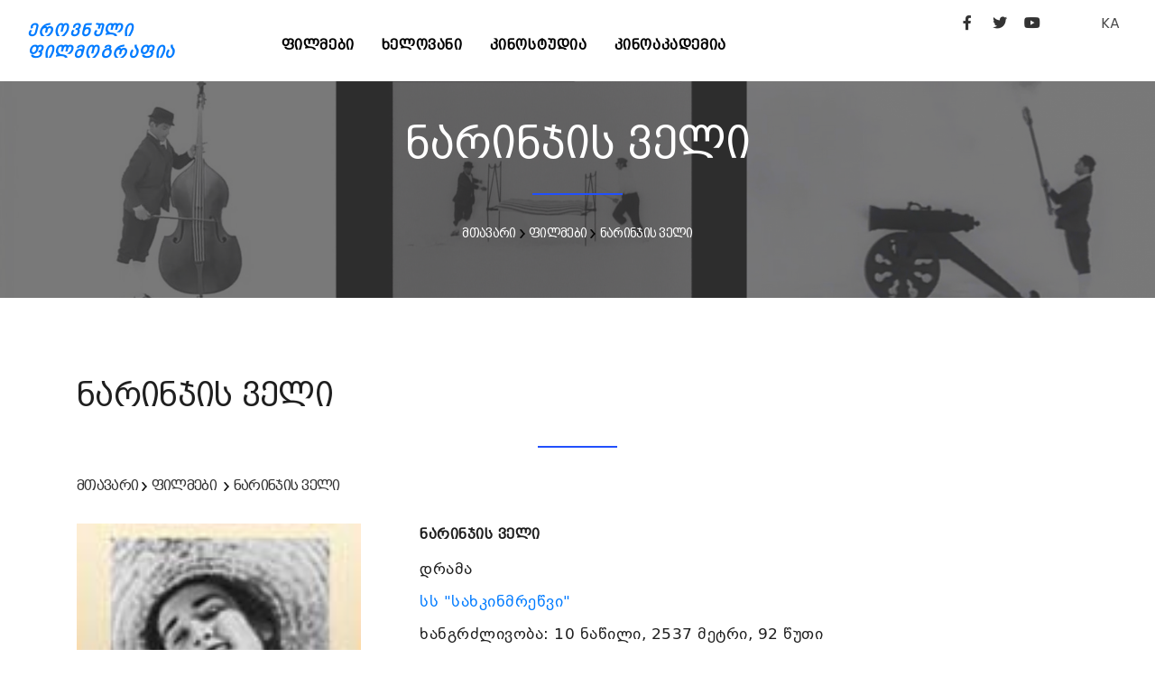

--- FILE ---
content_type: text/html; charset=UTF-8
request_url: http://geocinema.ge/ka/movies/088
body_size: 4974
content:
<!DOCTYPE html>
<html lang="en">

<head>
  <base href="http://geocinema.ge/" />
	<meta name="viewport" content="width=device-width, initial-scale=1" />
	<meta http-equiv="content-type" content="text/html; charset=utf-8" />    
	<meta name="author" content="Digital" />    
	<meta name="description" content="">

	<link rel="apple-touch-icon" sizes="180x180" href="/uploads/apple-touch-icon.png">
	<link rel="icon" type="image/png" sizes="32x32" href="/uploads/favicon-32x32.png">
	<link rel="icon" type="image/png" sizes="16x16" href="/uploads/favicon-16x16.png">
	<link rel="manifest" href="/uploads/site.webmanifest">
		
    <meta http-equiv="X-UA-Compatible" content="IE=edge">
	<!-- Document title -->
	<title></title>
	<!-- Stylesheets & Fonts -->
	<link href="http://geocinema.ge/front/css/plugins.css" rel="stylesheet">
	<link href="http://geocinema.ge/front/css/style.css" rel="stylesheet">
	<link href="http://geocinema.ge/front/css/add.css" rel="stylesheet">
	<link href="http://geocinema.ge/front/css/fonts/fonts.css" rel="stylesheet">
</head>
<style>
	button.btn, .btn:not(.close):not(.mfp-close), a.btn:not([href]):not([tabindex]) {
		background-color:#555 !important;
		border:#555 !important;
		font-size:14px;
	}

	.btn-pr {
		background-color:#555 !important;
		border:#555 !important;
	}
	button.btn:hover, btn:hover, .btn-pr:hover {
		background-color:#888 !important;
		border:#888 !important;
	}
</style>
<body>
	<!-- Body Inner -->
	<div class="body-inner">
					<header id="header" data-fullwidth="true">
		<div class="header-inner" style="padding-top:10px;">
			<div class="container">
				<div id="logo" class="d-lg-block d-none"> <a href="http://geocinema.ge//ka/home"><span class="logo-default">ეროვნული<br />ფილმოგრაფია</span><span class="logo-dark">ეროვნული<br />ფილმოგრაფია</span></a> </div>
				<div class="header-extras">
					<div class="social-icons social-icons-colored-hover" style="float:left;">
						<ul>
							<li class="social-facebook"><a target="_blank" href="https://www.facebook.com/GeorgianNationalFilmCenter/"><i class="fab fa-facebook-f"></i></a></li>
							<li class="social-twitter"><a target="_blank" href="https://twitter.com/GNFC_"><i class="fab fa-twitter"></i></a></li>
							<li class="social-youtube"><a target="_blank" href="https://www.youtube.com/channel/UCUjqKWciX-tHy8wJXA9gFCA"><i class="fab fa-youtube"></i></a></li>
							<li style="margin-left:50px;">
								<div class="p-dropdown"> 
									<a href="#">KA</a>
									<ul class="p-dropdown-content">
										<li><a href="http://geocinema.ge//ka/movies/088">georgian</a></li><li><a href="http://geocinema.ge//en/movies/088">english</a></li>
									</ul>
								</div>
							</li>
						</ul>
					</div>
				</div>
				<div id="mainMenu-trigger"> <a class="lines-button x"><span class="lines"></span></a> </div>
				<!--Navigation-->
				<div id="mainMenu">
					<div class="container">
						<nav style="text-align:left; float:left; margin-left:100px;">
					  		<ul><li><a href="http://geocinema.ge//ka/movies">ფილმები</a></li><li><a href="http://geocinema.ge//ka/persons">ხელოვანი</a></li><li><a href="http://geocinema.ge//ka/filmstudios">კინოსტუდია</a></li><li><a href="http://geocinema.ge//ka/კინოკავშირი">კინოაკადემია</a></li></ul>
						</nav>
					</div>
				</div>
			</div>
		</div>
	</header>
	<style>
		.header-extras .p-dropdown .p-dropdown-content, .header-extras .p-dropdown ul.p-dropdown-content {				
			margin-top: 32px;					
		}		
		.p-dropdown-content li a {
			width:100px;
			font-size:14px;
		}			

		.social-icons li a:hover {
		  	background-color: #777;
		}
							
		.p-dropdown-content a:hover {
			color: #555;
		}			
							
		.p-dropdown-content li a:hover {
			color: #555;
		}			
							
		button.btn, .btn, .btn-pr {
			background:#555 !important;
			border:555 !important;
		}
		button.btn:hover, .btn:hover, .btn-pr:hover {
			background:#888 !important;
			border:888 !important;
		}
		.btn {
			background:#555 !important;
			border:555 !important;
		}
		.btn:hover {
			background:#888 !important;
			border:888 !important;
		}
	</style>			    	
    		<!--<img src="uploads/3.jpg" style="width:100%; margin-top:-100px;" />-->
	<style>
		.movie-list1 {
			background-image: url("uploads/panorama/3.png");
			background-size:cover;
			
		}
		

		.movie-list1 h2 a {
			color:white;
    		font-size: 16px;
		}
		
		.movie-list1 h3 a {
			color:white;
    		font-size: 14px;
		}
		
		.movie-list1 h2 {
			text-align:center;
			margin-top:40px;
		    font-family: 'BPG Excelsior Caps DejaVu 2010';
    		font-size: 16px;
    		line-height: 24px;
		}
		
		.movie-list1 h3 {
			text-align:center;
		    font-family: 'BPG Excelsior Caps DejaVu 2010';
    		font-size: 14px;
    		line-height: 24px;
		}
		
		.heading-text.heading-section h2:before {
			left:46%;
			width:8%;
		}
	</style>
    <section class="movie-list1" style="padding: 0 0 0 0;">
    	<div style="width:100%; height:240px; overflow:hidden; background:rgb(64,64,64,.7);">
	        <div class="col-lg-12">
	            <div class="heading-text heading-section">
	                <h2 style="color:white;">ნარინჯის ველი</h2>
	                <h3 style="color:white;"><span><a href="http://geocinema.ge//ka/home">მთავარი</a></span>&nbsp;<span><img src="front/img/textarrow.png" alt="icon"> <a href="http://geocinema.ge//ka/movies">ფილმები</a></span>&nbsp;<span><img src="front/img/textarrow.png" alt="icon"> <a href="http://geocinema.ge//ka/movies/088">ნარინჯის ველი</a></span></h3>
	            </div>
	        </div>
    	</div>
    </section>
    <section class="movie-list">
        <div class="container"> 
            <div class="row  m-b-50">
                <div class="col-lg-12">
                    <div class="heading-text heading-section">
                        <h2>ნარინჯის ველი</h2>
                        <h3>
                        	<span><a href="http://geocinema.ge//ka/home">მთავარი</a></span>&nbsp;<span><img src="front/img/textarrow.png" alt="icon"> <a href="http://geocinema.ge//ka/movies">ფილმები</a></span>
                        	&nbsp;<span><img src="front/img/textarrow.png" alt="icon"> <a href="http://geocinema.ge//ka/movies/088">ნარინჯის ველი</a></span>
                        </h3>
                    </div>
                </div>
                <div class="col-lg-12"> 
                    <div class="row">
                        <div class="col-lg-4">
							                        	<img src="uploads/old/poster/p088.jpg" style="width:90%;" alt="" title="">
                        							</div>
                        <div class="col-lg-8">
                        	<h3><b>ნარინჯის ველი</b></h3>
                        	<h4>დრამა &nbsp;</h4>
	                        <h4><a href="http://geocinema.ge//ka/filmstudios/2"> სს "სახკინმრეწვი" </a> &nbsp;</h4>
                        	<h4>ხანგრძლივობა: 10 ნაწილი, 2537 მეტრი, 92 წუთი</h4>
                        	<h4 style="margin-bottom:20px;">გამოშვების წელი: 1937  , პრემიერა: 14.06.1937 </h4>
                        	<style>
                        		h3 {
									font-family: 'BPG Excelsior Caps DejaVu 2010';
									font-size: 16px !important;
                           		}
                           		
								nav-tabs a.nav-link h3 {                           		
									color: #007bff !important;
								    background-color: #fff !important;                           		
								}
                           		
								nav-tabs a.nav-link.active h3 {
									color: #fff !important;
								    background-color: #007bff !important;                           		
								}
								
								nav-tabs a.nav-link:hover h3 {
									color: #fff;
								    background-color: #007bff;                           		
								}
                           		
                           		nav-tabs {
									margin-top:20px;
                           		}

                           		.tab-pane {
									padding-top:20px;
                           		}

                        	</style>
							<nav>
							  <div class="nav nav-tabs" id="nav-tab" role="tablist">
							    <a class="nav-item nav-link active" id="nav-home-tab" data-toggle="tab" href="#nav-home" role="tab" aria-controls="nav-home" aria-selected="true">
									<h3>ინფორმაცია</h3>
							    </a>
							    <a class="nav-item nav-link" id="nav-starring-tab" data-toggle="tab" href="#nav-starring" role="tab" aria-controls="nav-starring" aria-selected="false">
									<h3>მონაწილეობენ</h3>    	
							    </a>
							    <a class="nav-item nav-link" id="nav-annotation-tab" data-toggle="tab" href="#nav-annotation" role="tab" aria-controls="nav-annotation" aria-selected="false">
									<h3>ანოტაცია</h3>    	
							    </a>
							    <a class="nav-item nav-link" id="nav-festival-tab" data-toggle="tab" href="#nav-festival" role="tab" aria-controls="nav-festival" aria-selected="false">
									<h3>ფესტივალები და პრიზები</h3>    	
							    </a>
							  </div>
							</nav>
							<div class="tab-content" id="nav-tabContent">
							  <div class="tab-pane fade show active" id="nav-home" role="tabpanel" aria-labelledby="nav-home-tab">.
			                    <div class="row">
			                        <div class="col-lg-12">
																		<h5>დამდგმელი რეჟისორი: 
																															<a href="http://geocinema.ge//ka/persons/5284">ნიკოლოზ შენგელაია</a>
																														</h5>
																											<h5>სცენარის ავტორი: 
																															<a href="http://geocinema.ge//ka/persons/6829">ლეო ქიაჩელი</a>
																																<a href="http://geocinema.ge//ka/persons/5284">,&nbsp;ნიკოლოზ შენგელაია</a>
																														</h5>
																											<h5>დამდგმელი ოპერატორი: 
																															<a href="http://geocinema.ge//ka/persons/6493">ანტონ პოლიკევიჩი</a>
																														</h5>
																											<h5>დამდგმელი მხატვარი: 
																															<a href="http://geocinema.ge//ka/persons/6119">იოსებ გაბაშვილი</a>
																																<a href="http://geocinema.ge//ka/persons/6083">,&nbsp;შალვა მამალაძე</a>
																														</h5>
																																				<h5>კომპოზიტორი: 
																															<a href="http://geocinema.ge//ka/persons/5145">იონა ტუსკია</a>
																														</h5>
																											<h5>ხმის რეჟისორი / ოპერატორი: 
																															<a href="http://geocinema.ge//ka/persons/7027">ვლადიმერ კოტოვი</a>
																														</h5>
																																		  		</div>
							  	</div>
							  </div>
							  <div class="tab-pane fade" id="nav-starring" role="tabpanel" aria-labelledby="nav-starring-tab">
			                    <div class="row">
			                        <div class="col-lg-12">
																		<h5>მონაწილეობენ: 
										<br />
																															<a href="http://geocinema.ge//ka/persons/5335">ლევან ხოტივარი</a>
											 (თედო–კოლმეურნეობის თავ–რე) 																						<br />
																					<a href="http://geocinema.ge//ka/persons/45">ნატო ვაჩნაძე</a>
											 (ნანი–თედოს საცოლე) 																						<br />
																					<a href="http://geocinema.ge//ka/persons/80">ვერიკო ანჯაფარიძე</a>
											 (სალომე –თედოს დედა) 																						<br />
																					<a href="http://geocinema.ge//ka/persons/305">ალექსანდრე (სანდრო) ჟორჟოლიანი</a>
											 (კოსტაია–კოლმეურნე) 																						<br />
																					<a href="http://geocinema.ge//ka/persons/5801">მიხეილ გელოვანი</a>
											 (კირილე–მოანგარიშე) 																						<br />
																					<a href="http://geocinema.ge//ka/persons/2477">რიურიკ ჩხეიძე</a>
											 (გიორგი–ბრიგადირი) 																						<br />
																					<a href="http://geocinema.ge//ka/persons/79">აკაკი ხორავა</a>
											 (მოხუცი კოლმეურნე) 																						<br />
																					<a href="http://geocinema.ge//ka/persons/901">ალექსანდრე წითლიძე</a>
											 (იასონი–პარტუჯრედის მდივანი) 																						<br />
																					<a href="http://geocinema.ge//ka/persons/63">უშანგი ჩხეიძე</a>
											 (იულონი–რაიკომის მდივანი) 																						<br />
																					<a href="http://geocinema.ge//ka/persons/34">ემანუილ აფხაიძე</a>
											 (ბარნაბა–კირილეს მეგობარი) 																						<br />
																					<a href="http://geocinema.ge//ka/persons/1234">ილია მამფორია</a>
																																	<br />
																					<a href="http://geocinema.ge//ka/persons/85">ზაალ ტერიშვილი</a>
																																	<br />
																					<a href="http://geocinema.ge//ka/persons/2132">ნინო (ჩიტოლია) ჩხეიძე</a>
																																	<br />
																					<a href="http://geocinema.ge//ka/persons/862">ალეანდრა ხოფერია</a>
																																	<br />
																					<a href="http://geocinema.ge//ka/persons/2268">გიორგი (გიგა) ბრეგვაძე</a>
																																	<br />
																			</h5>
																  		</div>
							  	</div>
							  </div>
							  <div class="tab-pane fade" id="nav-annotation" role="tabpanel" aria-labelledby="nav-annotation-tab">
			                    <div class="row">
			                        <div class="col-lg-12">
										<p>საკოლმეურნეო მოძრაობის მტერი კირილე რჩევებით თავ-გზას უბნევს კოლმეურნეობა "ნარინჯის ველის" თავმჯდომარეს, თედოს, რომელსაც მისი მხარდაჭერის სჯერა. კირილე ცდილობს ერთმანეთს წაკიდოს თედო და ჯარიდან დაბრუნებული გიორგი. ეჭვიანი თედო დაიჯერებს, რომ გიორგის მის საცოლეზე უჭირავს თვალი. კირილე ვერაგულად მოკლავს თავმჯდომარეს, რასაც შემთხვევით გლეხი კოსტაია შეესწრება. ზარმაცი კოსტაია, რომელმაც კოლმეურნეობის სიკეთე ირწმუნა, მისი სახლის ასაშენებლად მისულ კოლმეურნეებს მკვლელის ვინაობას გაუმხელს.</p>
									</div>
			                    </div>
			                    <div class="row">
			                        <div class="col-lg-12">
										<p></p>
									</div>
			                    </div>
							  </div>
							  <div class="tab-pane fade" id="nav-festival" role="tabpanel" aria-labelledby="nav-festival-tab">
			                    <div class="row">
														                <div class="col-lg-12 movie-text"> 
					               		<h5>ფესტივალები და პრიზები:</h5> 
															                    <div class="row">
					                        <div class="col-lg-1">
							                  	1941
					                        </div>
					                        <div class="col-lg-11">
												<p>მიენიჭა სახელმწიფო პრემია</p>
											</div>
					                    </div>
					                    					                </div>
					                			                    </div>
							  </div>
							  					
							  					
							</div> 
 
						</div>
                    </div>
                </div>
            </div>
    	</div>
	</section>
					<style>
	.footer p {
	    font-family: 'BPG Excelsior' !important; 
		text-align: justify;
		font-size: 12px;		
		color:#bbb;
	}
	.footer a {
	    font-family: 'BPG Excelsior' !important; 
		text-align: justify;
		font-size: 12px;		
		color:#bbb !important;
		text-decoration:none;
	}

	.footer a:hover {
		color:#fff !important;
	}
</style>
<footer id="footer">
	<div class="copyright-content" style="background-color:#222; padding:30px 0 0 0;">
		<div class="container">
			<div id="mainMenu">
				<div class="container">
					<div class="widget footer" style="margin-bottom: 0;">
	                    <div class="row">
	                        <div class="col-lg-12" style=" margin-bottom:10px;">
								<div class="widget-title" style="text-align:center; width:100%;">
									<a href="http://geocinema.ge//ka/home">
										<span class="logo-default" style="color:white !important; float: left; text-align: left;">ეროვნული ფილმოგრაფია</span>
									</a>
								</div>
							</div>
	                        <div class="col-lg-8">
	                        	<p>
									Geocinema.ge ქართული ფილმების საძიებო საიტია, სადაც შეგიძლიათ მოიძიოთ სასურველი ინფორმაცია ქართული ფილმებისა და მათი შემქმნელების შესახებ. მოგეხსენებათ, ეს ყველაფერი უამრავი მასალის თავმოყრას და მის საიტზე განთავსებას გულისხმობს. ასე რომ, მივმართავთ რეჟისორებსა და პროდიუსერებს: მეგობრებო, თუ გსურთ, თქვენი წვლილი შეიტანოთ სასურველი ინფორმაციის დროულად განთავსებაში, მზად ვართ თქვენთან თანამშრომლობისთვის! სრული ინფორმაცია თქვენი ფილმების შესახებ შეგიძლიათ გამოაგზავნოთ: 
									<br /><a href="mailto:s.kikaleishvili@gnfc.ge">s.kikaleishvili@gnfc.ge</a>
									<br /><a href="mailto:d.davitiani@gnfc.ge">d.davitiani@gnfc.ge</a>
	                        	</p>
							</div>
	                        <div class="col-lg-4">
								<div class="widget-title" style="text-align:left; float: right; ">
									<a href="http://gnfc.ge" target="_blank" style="float:right;">
										<img src="uploads/logo_gnfc-1-1.png" style="width: 200px; margin-top: 8px;" />
									</a>
									<div style="clear:both;"></div>
									<br />
		                        	<p style="white-space:nowrap; float:right; text-align:right;">
		                        		საქართველოს კინემატოგრაფიის ეროვნული ცენტრი, &#169; 2021
		                        		<br />
										სანაპიროს ქ. #4, IV სართული, თბილისი, 0105
		                        	</p>
								</div>
							</div>
	                        <div class="col-lg-12">
								<div class="widget-title">
		                        	<p>
										საიტზე განთავსებული ფოტო მასალა ეკუთვნის საქართველოს ეროვნულ კინოცენტრსა და საქართველოს ეროვნულ არქივს. ყველა უფლება დაცულია@საქართველოს ეროვნული კინოცენტრი. 		                        		
									</p>
								</div>
							</div>
						</div>
					</div>
				</div>
			</div>
		</div>
	</div>
</footer>
				<!--
	    include('front::partials.modal')
	    -->
	</div>

	<script src="http://geocinema.ge/front/js/jquery.js"></script>
	<script src="http://geocinema.ge/front/js/plugins.js"></script>
	<script src="http://geocinema.ge/front/js/functions.js"></script>

</body>

</html>

--- FILE ---
content_type: text/css
request_url: http://geocinema.ge/front/css/add.css
body_size: 408
content:
.movie-actors {
	border-top:1px solid #e5e5e5;	
	border-bottom:1px solid #e5e5e5;	
	margin-top:10px;
	margin-bottom:10px;
	padding-top:10px;
	padding-bottom:10px;
}

.movie-text {
	margin-top:20px;
}

.movie-text p {
	text-align:justify;
	font-size:1.2em;
}

.movie-list h2 {
	font-family: 'BPG Excelsior Caps DejaVu 2010';
	font-size: 36px !important; 
}

.movie-block {
	margin-bottom:10px; 
	padding-bottom:10px; 
	border-bottom:1px solid #e5e5e5;	
}

.movie-block img {
	width:95%;
}

.movie-list h3 {
	font-family: 'BPG Excelsior Caps DejaVu 2010';
	font-size:16px;
	line-height:24px;
}

.movie-list h3 a {
	font-family: 'BPG Excelsior Caps DejaVu 2010';
	color:#333333;
}

.movie-list h4 {
	font-family: 'BPG Excelsior';
	font-weight:normal !important;
	font-size: 1.2em !important;
}

.movie-list h5 {
	font-family: 'BPG Excelsior';
	font-weight:normal !important;
	font-size: 1em !important;
}

#mainMenu nav > ul > li > a {
	font-family: 'BPG Excelsior Caps DejaVu 2010';
	font-size: 16px !important;
}

.logo-default {
	color:#007bff !important;
	font-family: 'BPG Excelsior Caps DejaVu 2010' !important;
	font-size: 18px !important;
	font-weight:bold !important;
	font-style:italic !important;
	line-height:24px;
	margin-top:12px;
}

.logo-dark {
	font-family: 'BPG Excelsior Caps DejaVu 2010' !important;
	font-size: 18px !important;
	font-weight:bold !important;
	font-style:italic !important;
	line-height:24px;
	margin-top:12px;
}